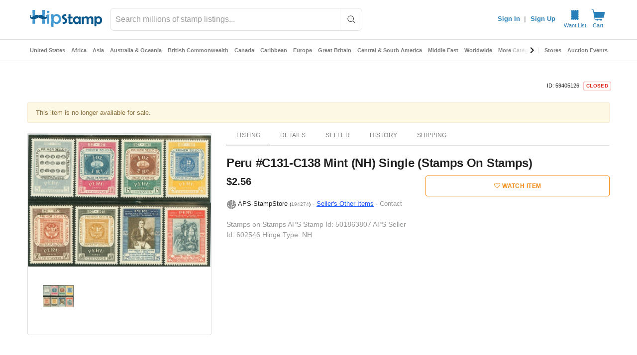

--- FILE ---
content_type: application/javascript
request_url: https://cdn.hipecommerce.com/hipstamp/1b1bc76.js
body_size: 3290
content:
!function(e){function f(data){for(var f,d,n=data[0],o=data[1],l=data[2],i=0,v=[];i<n.length;i++)d=n[i],Object.prototype.hasOwnProperty.call(r,d)&&r[d]&&v.push(r[d][0]),r[d]=0;for(f in o)Object.prototype.hasOwnProperty.call(o,f)&&(e[f]=o[f]);for(h&&h(data);v.length;)v.shift()();return t.push.apply(t,l||[]),c()}function c(){for(var e,i=0;i<t.length;i++){for(var f=t[i],c=!0,d=1;d<f.length;d++){var o=f[d];0!==r[o]&&(c=!1)}c&&(t.splice(i--,1),e=n(n.s=f[0]))}return e}var d={},r={135:0},t=[];function n(f){if(d[f])return d[f].exports;var c=d[f]={i:f,l:!1,exports:{}};return e[f].call(c.exports,c,c.exports,n),c.l=!0,c.exports}n.e=function(e){var f=[],c=r[e];if(0!==c)if(c)f.push(c[2]);else{var d=new Promise((function(f,d){c=r[e]=[f,d]}));f.push(c[2]=d);var t,script=document.createElement("script");script.charset="utf-8",script.timeout=120,n.nc&&script.setAttribute("nonce",n.nc),script.src=function(e){return n.p+""+{0:"14e0a3d",1:"9f925ef",2:"edf18a2",3:"ab4095e",4:"8cc143f",5:"0707d38",6:"2a1164c",7:"c3d0ea1",8:"f00466e",9:"ef1d5dc",10:"df1f3ad",11:"125248e",12:"663cf44",13:"d22f4ca",14:"e70c0e4",15:"af9072a",16:"57e5959",17:"d305193",20:"0c2c93f",21:"ed721e0",22:"bc5a0cd",23:"bf507a5",24:"afc02eb",25:"6ffc5ef",26:"eabf1c6",27:"9c3bdc6",28:"4737f0d",29:"b12a113",30:"0a771d0",31:"88843f1",32:"b88bfcd",33:"9ff7cfc",34:"005ceef",35:"5a90442",36:"9b97fd7",37:"74f298b",38:"43184ea",39:"8faac00",40:"1afa4ea",41:"e91c2ed",42:"630cb79",43:"3384297",44:"54d45b9",45:"e117ad4",46:"3dd973e",47:"4d438da",48:"9f25d68",49:"4c12b6b",50:"a1a85f9",51:"32a32de",52:"1ab7fff",53:"5438d34",54:"742c31e",55:"6352a12",56:"0d60688",57:"f5f2823",58:"34b4657",59:"05a416e",60:"f2b9234",61:"260e0aa",62:"a18f743",63:"236df96",64:"f30d5b3",65:"c8c1fd8",66:"a901d7d",67:"7122dc3",68:"76530cc",69:"1b894f7",70:"5f11f54",71:"2c24d3a",72:"6df9948",73:"607e31c",74:"a63171f",75:"fb309ed",76:"51a55d9",77:"e0baebe",78:"cb0bcd4",79:"2c13d8c",80:"8e0cb6d",81:"3a392e2",82:"ac0db91",83:"7695d4c",84:"d8fd7ee",85:"7e1426d",86:"2e9ebf5",87:"0a59661",88:"0d303f4",89:"7cbbb8e",90:"7e86094",91:"8ddf067",92:"b49e99f",93:"215b3f6",94:"a5736ac",95:"e043ce2",96:"8c63ba0",97:"7a9429e",98:"32b42b0",99:"e097966",100:"1bc6360",101:"7f7c0d6",102:"ada803b",103:"eea7d54",104:"05bcbc4",105:"f0f92a1",106:"06bcac7",107:"a238951",108:"bd9a02d",109:"b012076",110:"e0b45aa",111:"44b984c",112:"5dbaa20",113:"b9bebfc",114:"7d887af",115:"1bb2aeb",116:"2bc516b",117:"c4f381e",118:"5930004",119:"6998b30",120:"d80b171",121:"fdba226",122:"096e8c6",123:"d0e5273",124:"41dbf0e",125:"776d8e0",126:"add3441",127:"b6dbc6e",128:"fedb495",129:"7e7ac20",130:"a747f65",131:"fba1cb0",132:"139197c",133:"0434cca",134:"0d11c6b",136:"9686424",137:"267d4bd",139:"188e8a8",140:"5a6dc2b",141:"b7ce5ca",142:"0db49f9",143:"fa7d481",144:"640f527",145:"fe2f096",146:"7dd676c",147:"1376bbd",148:"2b66ea2",149:"648e1d9",150:"8b8b034",151:"3bfc30b",152:"b9f4d30",153:"b5c0eb7",154:"35aeee6",155:"dd156b6",156:"88bf82e",157:"9bd735d",158:"0e150cb",159:"d4d8b24",160:"23f1cd1",161:"f49b879",162:"c33da7f",163:"e7d17fb",164:"2138d1c",165:"34fa80f",166:"a109946",167:"1baa1fd",168:"3fb29d8",169:"bfe50c7",170:"17828c0",171:"90cbf49",172:"99af436",173:"62fd38f",174:"a3b0068",175:"a121e9f",176:"125cf06",177:"3595949",178:"05d4786",179:"c7c42c2",180:"d063494",181:"d5f07fb",182:"470f9dd",183:"31f62e3",184:"2c7e0eb",185:"2f5fac7",186:"246e766",187:"5ac3518",188:"58d7dd7",189:"cfb5920",190:"a1f576d",191:"215a4b2",192:"04d5d87",193:"3c80595",194:"6099b7a",195:"5d9ea3a",196:"cbb98e7",197:"5da18d1",198:"660d642",199:"d8c7914",200:"6e1567a",201:"4dbefd4",202:"395df2f",203:"7a310ad",204:"124976b",205:"0ed822d",206:"a3e0907",207:"5e37239",208:"5dbf95a",209:"545f965",210:"36a9d63",211:"e8d4fa9",212:"cfc3c88",213:"7dd9f2f",214:"78f2163",215:"880978c",216:"14b969b",217:"43a4bcd",218:"06ba45c",219:"3bd1fa3",220:"0051f05",221:"0fea3e2",222:"36e3c16",223:"b41d72b",224:"f4fae4d",225:"8e8924f",226:"a8b04cc",227:"07f6c71",228:"2f8a91b",229:"e9954a1",230:"f790091",231:"c65ddf8",232:"93f258f",233:"1bad28a",234:"047fcb6",235:"96b3909",236:"72a1f23",237:"6b631b7",238:"4ce54a1",239:"49a8a77",240:"cba1d70",241:"21684ee",242:"044bbd4",243:"9efb8cd",244:"84eea69",245:"42f898a",246:"7985ee1",247:"ca63fb5",248:"53abea7",249:"fd627fb",250:"92f8b95",251:"484a14a",252:"36777b7",253:"56478c1",254:"2f823ef",255:"111e4e0",256:"133f033",257:"dda5921",258:"89be426",259:"9c35228",260:"f3c66f2",261:"b244c39",262:"a1100e0",263:"63ba980",264:"6d6b02c",265:"696148d",266:"066e98e",267:"6a0e58b",268:"3634416",269:"ae47064",270:"d2228f1",271:"0c2e3c2",272:"62c96c7",273:"c92636d",274:"0338ab0",275:"3d4988e",276:"b0d3f1f",277:"4062cfa",278:"93970d7",279:"cc781f9",280:"e986106",281:"e044b2b",282:"7905017",283:"d3c4819",284:"08fa238",285:"4ebb385",286:"cd41419",287:"c04fc00",288:"9874cd0",289:"fc85fb6",290:"1be174c",291:"237afac",292:"4911d0a",293:"5e11e3a",294:"6fbd5ee",295:"9124693",296:"bc2d7e0",297:"08e0abe",298:"1c7602f",299:"3b01990",300:"bdd9c8c",301:"36485e8",302:"d6a5da8",303:"842c659",304:"4390313",305:"2b56077",306:"fc2dc28",307:"9fea2b7",308:"5f84381",309:"517cae7",310:"0a93d40",311:"b2a3671",312:"aa6198b",313:"e4ac671",314:"8f7f4d0",315:"287e032",316:"ea9094b",317:"62167ed",318:"412903b",319:"d7579c2",320:"5a09033",321:"d514ab4",322:"7616094",323:"f4f8df5",324:"7251652",325:"91f8212",326:"68c606a",327:"2ab81e9",328:"4cdc9d1",329:"cc697ae",330:"2d6baeb",331:"dd2b719",332:"27fdf01",333:"e4f7345",334:"cddf594",335:"241a25e",336:"f074db0",337:"7ab33f8",338:"5f6d64f",339:"a1156fe",340:"b6d0442",341:"8d4086d",342:"bb32dc9",343:"e951871",344:"c6158f4",345:"34c58b7",346:"c88bba7",347:"1181ee8",348:"10e2cc3",349:"369fc67",350:"5cbaa5d",351:"1f4bcc7",352:"be2652e",353:"eb57cf8",354:"36aa3de"}[e]+".js"}(e);var o=new Error;t=function(f){script.onerror=script.onload=null,clearTimeout(l);var c=r[e];if(0!==c){if(c){var d=f&&("load"===f.type?"missing":f.type),t=f&&f.target&&f.target.src;o.message="Loading chunk "+e+" failed.\n("+d+": "+t+")",o.name="ChunkLoadError",o.type=d,o.request=t,c[1](o)}r[e]=void 0}};var l=setTimeout((function(){t({type:"timeout",target:script})}),12e4);script.onerror=script.onload=t,document.head.appendChild(script)}return Promise.all(f)},n.m=e,n.c=d,n.d=function(e,f,c){n.o(e,f)||Object.defineProperty(e,f,{enumerable:!0,get:c})},n.r=function(e){"undefined"!=typeof Symbol&&Symbol.toStringTag&&Object.defineProperty(e,Symbol.toStringTag,{value:"Module"}),Object.defineProperty(e,"__esModule",{value:!0})},n.t=function(e,f){if(1&f&&(e=n(e)),8&f)return e;if(4&f&&"object"==typeof e&&e&&e.__esModule)return e;var c=Object.create(null);if(n.r(c),Object.defineProperty(c,"default",{enumerable:!0,value:e}),2&f&&"string"!=typeof e)for(var d in e)n.d(c,d,function(f){return e[f]}.bind(null,d));return c},n.n=function(e){var f=e&&e.__esModule?function(){return e.default}:function(){return e};return n.d(f,"a",f),f},n.o=function(object,e){return Object.prototype.hasOwnProperty.call(object,e)},n.p="https://cdn.hipecommerce.com/hipstamp/",n.oe=function(e){throw console.error(e),e};var o=window.webpackJsonp=window.webpackJsonp||[],l=o.push.bind(o);o.push=f,o=o.slice();for(var i=0;i<o.length;i++)f(o[i]);var h=l;c()}([]);

--- FILE ---
content_type: text/javascript; charset=utf-8
request_url: https://gum.criteo.com/sync?s=1&c=526&a=1&r=2&j=__jp0
body_size: 360
content:
__jp0({"status":"OK","userid":"z5Pmb19NVUlBTU85VFY5TzlyVTVpVFVkdEFXb1U4ZjVLNGpZT0FhdERlRTVaRTNrJTNE"});

--- FILE ---
content_type: text/javascript; charset=utf-8
request_url: https://gum.criteo.com/sync?c=526&a=1&r=2&j=__jp1
body_size: 363
content:
__jp1({"status":"OK","userid":"nLekjV9NVUlBTU85VFY5TzlyVTVpVFVkdEFkUGtZZ3B3bHpKVnhxM3h4N0IlMkJjYlElM0Q"});